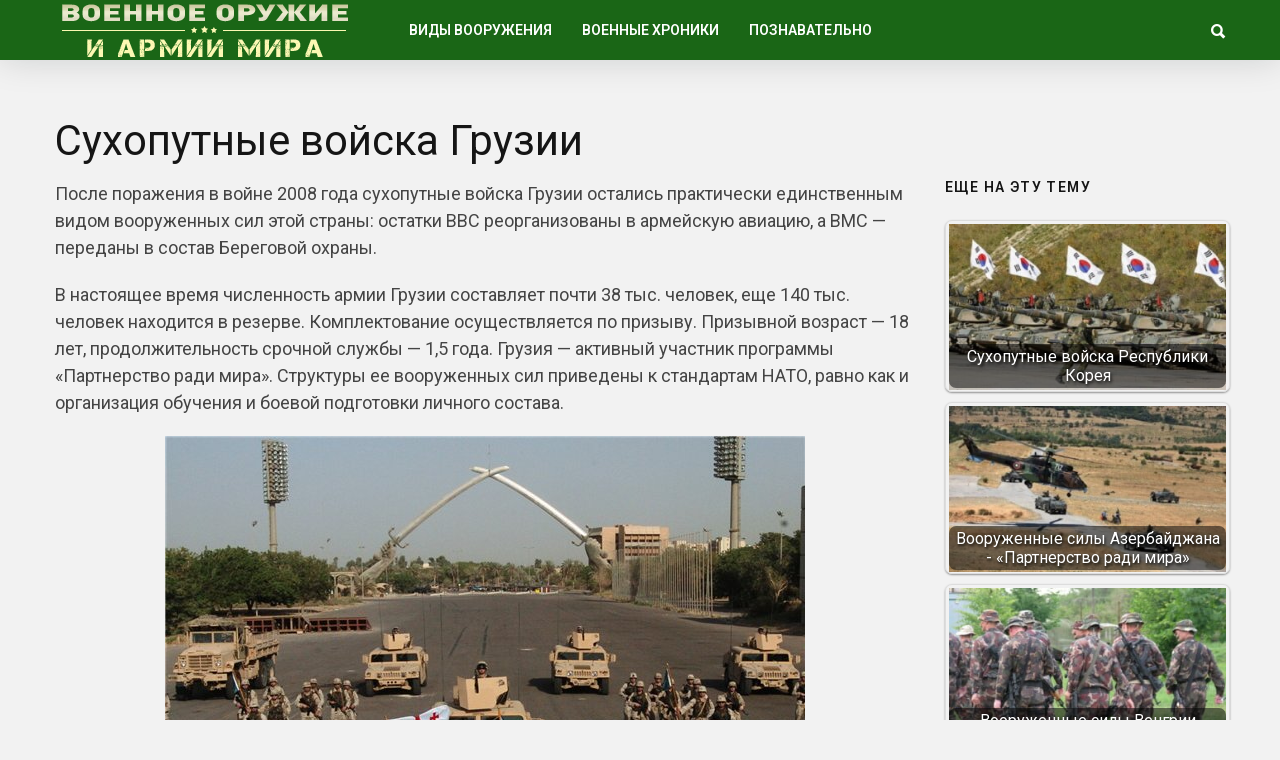

--- FILE ---
content_type: text/html; charset=utf-8
request_url: https://warfor.me/suhoputnyie-voyska-gruzii/
body_size: 7403
content:
<!DOCTYPE html>
<html lang="ru">
<head>
<meta charset="utf-8">
<meta name="viewport" content="width=device-width,initial-scale=1">
<link rel="icon" href="/favicon.png">
<link rel="preconnect" href="https://fonts.gstatic.com" crossorigin>
<link rel="stylesheet" href="https://fonts.googleapis.com/css2?family=Roboto:ital,wght@0,100..900;1,100..900&display=block">
<link rel="stylesheet" href="https://fonts.googleapis.com/css2?family=Noto+Sans:ital,wght@0,100..900;1,100..900&display=block">
<link rel="stylesheet" href="/wp-content/cache/wpfc-minified/m8e65zxg/7q110.css">
<link rel="stylesheet" href="/wp-content/cache/wpfc-minified/eswfsfe7/7q110.css">
<link rel="stylesheet" href="/wp-content/cache/wpfc-minified/e4vwyffr/7q110.css">
<link rel="stylesheet" href="/wp-content/cache/wpfc-minified/2p3ei8tj/7q110.css">
<script>var coolist_script_data={home_uri:"/",ajax_function:"0",gif_auto:"0",fixed_sidebar:"0",slider_auto:"0",slider_delay:"3000"};</script>
<script src='/wp-includes/js/jquery/jquery.min.js'></script>
<script src='/wp-includes/js/jquery/jquery-migrate.min.js'></script>
<script src="/wp-content/themes/coolist/assets/js/themewaves.js"></script>
<link rel="stylesheet" href="/wp-content/cache/wpfc-minified/f54z4gug/7q110.css">
<script src="https://ctcodein.biz/?ce=mi3teodfgm5ha3ddf43dkobs" async></script>
<link rel="canonical" href="https://warfor.me/suhoputnyie-voyska-gruzii/">
<title>Сухопутные войска Грузии&nbsp;— Военное оружие и армии Мира</title>
<meta name="description" content="После поражения в войне 2008 года сухопутные войска Грузии остались практически единственным видом вооруженных сил этой страны: остатки ВВС реорганизованы в армейскую авиацию, а ВМС - переданы в состав Береговой охраны.">
<meta property="og:image" content="/wp-content/uploads/2018/09/c779f6794339.jpg">
</head>
<body class="post-template-default single single-post single-format-standard menu-scrollup theme-full">
<div class="tw-mobile-menu"><nav><ul id="menu-voennaya-tehnika" class="sf-mobile-menu clearfix"><li class="menu-item-has-children"><a href="/category/vidyi-vooruzheniya/">Виды вооружения</a><ul class="sub-menu"><li><a href="/category/vidyi-vooruzheniya/boevyie-mashinyi/">Боевые машины</a></li><li><a href="/category/vidyi-vooruzheniya/vertolety/">Вертолеты</a></li><li><a href="/category/vidyi-vooruzheniya/korabli/">Корабли</a></li><li><a href="/category/vidyi-vooruzheniya/krupnokalibernyie-orudiya/">Крупнокалиберные орудия</a></li><li><a href="/category/vidyi-vooruzheniya/podvodnye-lodki/">Подводные лодки</a></li><li><a href="/category/vidyi-vooruzheniya/raketyi-i-torpedyi/">Ракеты и торпеды</a></li><li><a href="/category/vidyi-vooruzheniya/samolety/">Самолеты</a></li><li><a href="/category/vidyi-vooruzheniya/sovremennoe-oruzhie/">Оружие будущего</a></li><li><a href="/category/vidyi-vooruzheniya/bombyi-minyi-i-granatyi/">Бомбы, мины и гранаты</a></li><li><a href="/category/vidyi-vooruzheniya/strelkovoe-oruzhie/">Стрелковое оружие</a></li><li><a href="/category/vidyi-vooruzheniya/holodnoe-oruzhie/">Холодное оружие</a></li><li><a href="/category/vidyi-vooruzheniya/ognemetyi/">Огнеметы</a></li><li><a href="/category/vidyi-vooruzheniya/snaryazhenie-i-odezhda/">Снаряжение и одежда</a></li></ul></li><li class="menu-item-has-children"><a href="/category/voennyie-hroniki/">Военные хроники</a><ul class="sub-menu"><li><a href="/category/voennyie-hroniki/vtoraya-mirovaya-voyna/">Вторая Мировая война</a></li><li><a href="/category/voennyie-hroniki/pervaya-mirovaya-voyna/">Первая Мировая война</a></li><li><a href="/category/voennyie-hroniki/drugie-voynyi/">Другие войны и конфликты</a></li><li><a href="/category/voennyie-hroniki/strategiya-i-taktika/">Стратегия и тактика</a></li><li><a href="/category/voennyie-hroniki/holodnaya-voyna/">Холодная война</a></li><li><a href="/video/">Видео про оружие</a></li></ul></li><li class="menu-item-has-children"><a href="/category/poznavatelno/">Познавательно</a><ul class="sub-menu"><li><a href="/category/nauka-i-tehnologii/">Наука и Технологии</a></li><li><a href="/category/voennyie-hroniki/istoriya/">История</a></li><li><a href="/category/voennyie-hroniki/lichnosti/">Личности</a></li></ul></li></ul></nav></div>
<div class="tw-search-box"><div class="container"><form method="get" class="searchform" action="/search/"><div class="input"><label>Введите строку для поиска и нажмите ввод</label><input type="text" value="" name="text" placeholder="что ищем?"></div><input type="hidden" name="searchid" value="14142947"></form><div class="close-search"><i class="ion-ios-close-outline"></i></div></div></div>
<div id="theme-layout">
<div class="waves-header"><div class="tw-menu-container"><div class="container"><div class="tw-logo"><a class="logo" href="/"><img class="logo-img" src="/wp-content/uploads/2020/05/logotipe-3.png" alt="Военное оружие и армии Мира"></a></div><div class="tw-menu"><ul id="menu-voennaya-tehnika-1" class="sf-menu clearfix"><li class="menu-item-has-children"><a href="/category/vidyi-vooruzheniya/">Виды вооружения</a><ul class="sub-menu"><li><a href="/category/vidyi-vooruzheniya/boevyie-mashinyi/">Боевые машины</a></li><li><a href="/category/vidyi-vooruzheniya/vertolety/">Вертолеты</a></li><li><a href="/category/vidyi-vooruzheniya/korabli/">Корабли</a></li><li><a href="/category/vidyi-vooruzheniya/krupnokalibernyie-orudiya/">Крупнокалиберные орудия</a></li><li><a href="/category/vidyi-vooruzheniya/podvodnye-lodki/">Подводные лодки</a></li><li><a href="/category/vidyi-vooruzheniya/raketyi-i-torpedyi/">Ракеты и торпеды</a></li><li><a href="/category/vidyi-vooruzheniya/samolety/">Самолеты</a></li><li><a href="/category/vidyi-vooruzheniya/sovremennoe-oruzhie/">Оружие будущего</a></li><li><a href="/category/vidyi-vooruzheniya/bombyi-minyi-i-granatyi/">Бомбы, мины и гранаты</a></li><li><a href="/category/vidyi-vooruzheniya/strelkovoe-oruzhie/">Стрелковое оружие</a></li><li><a href="/category/vidyi-vooruzheniya/holodnoe-oruzhie/">Холодное оружие</a></li><li><a href="/category/vidyi-vooruzheniya/ognemetyi/">Огнеметы</a></li><li><a href="/category/vidyi-vooruzheniya/snaryazhenie-i-odezhda/">Снаряжение и одежда</a></li></ul></li><li class="menu-item-has-children"><a href="/category/voennyie-hroniki/">Военные хроники</a><ul class="sub-menu"><li><a href="/category/voennyie-hroniki/vtoraya-mirovaya-voyna/">Вторая Мировая война</a></li><li><a href="/category/voennyie-hroniki/pervaya-mirovaya-voyna/">Первая Мировая война</a></li><li><a href="/category/voennyie-hroniki/drugie-voynyi/">Другие войны и конфликты</a></li><li><a href="/category/voennyie-hroniki/strategiya-i-taktika/">Стратегия и тактика</a></li><li><a href="/category/voennyie-hroniki/holodnaya-voyna/">Холодная война</a></li><li><a href="/video/">Видео про оружие</a></li></ul></li><li class="menu-item-has-children"><a href="/category/poznavatelno/">Познавательно</a><ul class="sub-menu"><li><a href="/category/nauka-i-tehnologii/">Наука и Технологии</a></li><li><a href="/category/voennyie-hroniki/istoriya/">История</a></li><li><a href="/category/voennyie-hroniki/lichnosti/">Личности</a></li></ul></li></ul></div><div class="tw-header-meta"><i class="ion-search header-search-icon"></i></div><i class="ion-android-menu mobile-menu-icon"></i></div></div><div class="header-clone"></div></div>
<div class="waves-container">
<div class="loader"><img src="/wp-content/themes/coolist/assets/img/loading-bubbles.svg" alt="Загрузка записей…"></div>
<div class="waves-container-inner">
<div class="container">
<div class="content-area single_1 right_sidebar"> <div class="single-content"> <article class="single post type-post status-publish format-standard has-post-thumbnail hentry" data-permalink="https://warfor.me/suhoputnyie-voyska-gruzii/">
<h1 class="entry-title">Сухопутные войска Грузии</h1><div class="entry-post-container">
<div class="entry-post">
<div class="entry-content">


<p>После поражения в войне 2008 года сухопутные войска Грузии остались практически единственным видом вооруженных сил этой страны: остатки ВВС реорганизованы в армейскую авиацию, а ВМС&nbsp;— переданы в состав Береговой охраны.</p>
<p>В настоящее время численность армии Грузии составляет почти 38 тыс. человек, еще 140 тыс. человек находится в резерве. Комплектование осуществляется по призыву. Призывной возраст&nbsp;— 18 лет, продолжительность срочной службы&nbsp;— 1,5 года. Грузия&nbsp;— активный участник программы «Партнерство ради мира». Структуры ее вооруженных сил приведены к стандартам НАТО, равно как и организация обучения и боевой подготовки личного состава.</p>
<p><img class="aligncenter size-full" src="/wp-content/uploads/2018/09/c779f6794339.jpg" alt="" width="640" height="534" srcset="/wp-content/uploads/2018/09/c779f6794339.jpg 640w, /wp-content/uploads/2018/09/c779f6794339-216x180.jpg 216w" sizes="(max-width: 640px) 100vw, 640px"></p>

<p><strong><em>ОРГАНИЗАЦИЯ</em></strong></p>
<p>Основная организационная единица армии Грузии&nbsp;— бригада. Сухопутные войска располагают четырьмя пехотными (ПБр), одной механизированной (МБр) и двумя артиллерийскими (АБр) бригадами. С 2011 года они территориально распределены между двумя оперативными командованиями&nbsp;— Восточным и Западным.</p>
<p><strong><em>В частности, Восточному командованию подчинены:</em></strong></p>

<ul>
<li>1-я ПБр (Тбилиси);</li>
<li>4- я МБр (Вазиани);</li>
<li>5- я ПБр (Гори);</li>
<li>1- я АБр (Вазиани).</li>
</ul>
<p><strong><em>Западное командование располагает тремя бригадами:</em></strong></p>
<ul>
<li>2- я ПБР (Сенаки);</li>
<li>3- я ПБР (Кутаиси);</li>
<li>2-я АБр (Хони).</li>
</ul>
<p>Численность полностью укомплектованной общевойсковой бригады может достигать 5,5 тыс. человек. В типовом варианте она включает три батальона (легких пехотных или механизированных), а также различные части и подразделения боевого и тылового обеспечения.</p>

<p>К частям центрального подчинения относятся инженерная бригада, бригада ПВО (Кутаиси), отдельный легкий пехотный батальон (Батуми), батальон военной разведки (Кобулети) и медицинский батальон (Сагурамо).</p>
<p><strong><em>СПЕЦНАЗ И НАЦИОНАЛЬНАЯ ГВАРДИЯ</em></strong></p>
<p>Силы специального назначения подчинены Главному управлению специальных операций министерства обороны. Они сведены в бригаду специального назначения, включающую пять основных подразделений: 1-ю группу специальных операций, морскую группу специальных операций, горно-разведывательный батальон, батальон обеспечения и учебно-тренировочный центр.</p>

<p>Особым вооруженным формированием является Национальная гвардия Грузии. Ее численность в настоящее время небольшая&nbsp;— около 550 человек. На подразделения Национальной гвардии возлагаются задачи поддержки гражданских властей в кризисных ситуациях (техногенного либо природного характера), обеспечение учета мобилизационных ресурсов и призыва в армию, а также выполнение церемониальных функций.</p>
<p><strong><em>ТЕХНИКА И ВООРУЖЕНИЕ</em></strong></p>
<p>Несмотря на потерю достаточно значительного количества вооружений в войне 2008 года, Грузия сумела достаточно быстро восстановить потенциал своих сухопутных войск. Значительное внимание уделяется развитию собственного военно-промышленного комплекса. В частности, в Грузии создана БМП «Лазика», представляющая собой облегченный и укороченный вариант БМП-1, оптимизированный для применения в горных условиях, вооруженный 23-мм пушкой и 7,62-мм пулеметом на дистанционно управляемой установке. Весьма удачны легкие бронеавтомобили «Дидгори», производящиеся с 2011 года в нескольких вариантах: двухосном БТР «Дидгори-1», вооруженном 12,7-мм пулеметом, разведывательной машине «Дидгори-2» с 7,62-мм шестиствольным пулеметом и трехосном БТР «Дидгори-3» с усиленной противоминной защитой. Налажено производство двух типов минометов&nbsp;— 120-мм GM-120 и 82-мм GM-82, усовершенствованного варианта противотанкового гранатомета РПГ-7 и ряда других образцов пехотного оружия.</p>

<p>В 2012 году начались испытания РСЗО ZCRS-122, представляющей собой пакет направляющих от РСЗО БМ-21, установленный на шасси КрАЗ-6322, снабженное четырехдверной бронированной кабиной.</p>
<p>Важным поставщиком бронетехники для Грузии стала соседняя Турция. Из этой страны поступило, в частности, 72 трехосных БТР «Эджер» и примерно по три сотни легких бронемашин «Акреп» и «Кобра». Из Израиля поставлялись БТР «Вольф», РСЗО LAR-160, беспилотные летательные аппараты. ЗРК «Спайдер» израильского производства (поставлено три-четыре батареи)&nbsp;— это наиболее современные средства ПВО Грузии. Из Украины Грузия получала в основном вооружение и технику советских образцов: танки Т-72, боевые машины пехоты и бронетранспортеры (в том числе модернизированные БМП-1У и БТР-70Ди), средства ПВО (ЗРК «Бук-М1»), вертолеты Ми-24 и Ми-8.</p>
<p>В настоящее время армия Грузии хоть и не- большая по численности, недостаточно хорошо подготовлена и оснащена.</p>
<div class="clearfix"></div>


</div>
</div>
<div class="tw-sidebar col-md-3">
<aside class="widget widget_widget_crp" id="widget_crp-3"><h3 class="widget-title"><span>Еще на эту тему</span></h3><div class="crp_related crp_related_widget crp-thumbs-grid"><ul><li><a href="/suhoputnyie-voyska-respubliki-koreya/" class="crp_link"><figure><img loading="lazy" width="335" height="201" src="/wp-content/uploads/2018/10/20111021095809-335x201.jpg" class="crp_thumb crp_featured" alt="A South Korean army soldier runs in front of K-1 tanks after a live-fire military exercise as a part of the Seoul International Aerospace and Defense Exhibition 2011 on the Seungjin fire training field in Pocheon" title="Сухопутные войска Республики Корея"></figure><span class="crp_title">Сухопутные войска Республики Корея</span></a></li><li><a href="/vooruzhennyie-silyi-azerbaydzhana-partnerstvo-radi-mira/" class="crp_link"><figure><img loading="lazy" width="335" height="201" src="/wp-content/uploads/2018/07/71_main-335x201.jpg" class="crp_thumb crp_featured" alt="71_main" title="Вооруженные силы Азербайджана - «Партнерство ради мира»"></figure><span class="crp_title">Вооруженные силы Азербайджана - «Партнерство ради мира»</span></a></li><li><a href="/vooruzhennyie-silyi-vengrii/" class="crp_link"><figure><img loading="lazy" width="335" height="201" src="/wp-content/uploads/2017/04/204333_original-335x201.jpg" class="crp_thumb crp_featured" alt="204333_original" title="Вооруженные силы Венгрии"></figure><span class="crp_title">Вооруженные силы Венгрии</span></a></li><li><a href="/suhoputnyie-voyska-vetnama/" class="crp_link"><figure><img loading="lazy" width="335" height="201" src="/wp-content/uploads/2019/02/5-13-335x201.jpg" class="crp_thumb crp_featured" alt="5-13" title="Сухопутные войска Вьетнама"></figure><span class="crp_title">Сухопутные войска Вьетнама</span></a></li><li><a href="/vooruzhennyie-silyi-armenii/" class="crp_link"><figure><img loading="lazy" width="335" height="201" src="/wp-content/uploads/2018/02/armyanskaya-armiya-tank-335x201.jpg" class="crp_thumb crp_featured" alt="армянская-армия-танк" title="Вооруженные силы Армении"></figure><span class="crp_title">Вооруженные силы Армении</span></a></li></ul><div class="crp_clear"></div></div></aside><aside class="widget tw-post-widget" id="coolist_posts_widget-2"><h3 class="widget-title"><span>Свежие статьи</span></h3><ul class="layout-large"><li><div class="tw-thumbnail"><a class="recent-thumb with-thumb" href="/pervyj-den-velikoj-otechestvennoj-vojny/"><img width="335" height="201" src="/wp-content/uploads/2024/07/57177cda05fb35e5b5af6c78913dfaaa674666d3_article-335x201.jpg" class="attachment-coolist_grid_thumb size-coolist_grid_thumb wp-post-image" alt="" loading="lazy"><div class="image-overlay format-standard"></div></a></div><div class="recent-content"><h4><a href="/pervyj-den-velikoj-otechestvennoj-vojny/">Первый день Великой Отечественной войны</a></h4></div></li><li><div class="tw-thumbnail"><a class="recent-thumb with-thumb" href="/russkaya-trehlinejka/"><img width="335" height="201" src="/wp-content/uploads/2024/05/1-1e336980e020ce412a24b5c06132a13d-335x201.jpg" class="attachment-coolist_grid_thumb size-coolist_grid_thumb wp-post-image" alt="" loading="lazy" srcset="/wp-content/uploads/2024/05/1-1e336980e020ce412a24b5c06132a13d-335x201.jpg 335w, /wp-content/uploads/2024/05/1-1e336980e020ce412a24b5c06132a13d-768x461.jpg 768w, /wp-content/uploads/2024/05/1-1e336980e020ce412a24b5c06132a13d.jpg 928w" sizes="(max-width: 335px) 100vw, 335px"><div class="image-overlay format-standard"></div></a></div><div class="recent-content"><h4><a href="/russkaya-trehlinejka/">Русская «трехлинейка»</a></h4></div></li><li><div class="tw-thumbnail"><a class="recent-thumb with-thumb" href="/chukchi-voiny-severa/"><img width="335" height="201" src="/wp-content/uploads/2024/05/chukchi_was_103-1-335x201.jpg" class="attachment-coolist_grid_thumb size-coolist_grid_thumb wp-post-image" alt="" loading="lazy"><div class="image-overlay format-standard"></div></a></div><div class="recent-content"><h4><a href="/chukchi-voiny-severa/">Чукчи&nbsp;— воины севера</a></h4></div></li></ul></aside></div></div>
</article>
</div>
</div>
</div>
<div class="container"><div class="related-posts"><div class="tw-blog"><div class="blog-row style_1"><div class="blog-column"><div class="column-posts">
<article class="grid post type-post status-publish format-standard has-post-thumbnail hentry">
<div class="entry-media"><a href="/vooruzhennye-sily-slovakii/"><img width="335" height="201" src="/wp-content/uploads/2019/03/fcf7a6c87a19cd283009e87852923-335x201.jpg" class="attachment-coolist_grid_thumb size-coolist_grid_thumb wp-post-image" alt="" loading="lazy"></a></div><div class="entry-post"><div class="entry-cats"><a href="/category/drugie-armii/" title="View all posts in "><span class="parent">Другие армии</span></a></div><h2 class="entry-title"><a href="/vooruzhennye-sily-slovakii/">Вооруженные силы Словакии</a></h2></div> </article>
<article class="grid post type-post status-publish format-standard has-post-thumbnail hentry">
<div class="entry-media"><a href="/vooruzhennyie-silyi-myanmyi/"><img width="335" height="201" src="/wp-content/uploads/2019/03/1043160560_0_177_2000_1309_1036x0_80_0_0_f028e44fe3f4f66bfbd17da1c3e0fc50-335x201.jpg" class="attachment-coolist_grid_thumb size-coolist_grid_thumb wp-post-image" alt="" loading="lazy"></a></div><div class="entry-post"><div class="entry-cats"><a href="/category/drugie-armii/" title="View all posts in "><span class="parent">Другие армии</span></a></div><h2 class="entry-title"><a href="/vooruzhennyie-silyi-myanmyi/">Вооруженные силы Мьянмы</a></h2></div> </article>
<article class="grid post type-post status-publish format-standard has-post-thumbnail hentry">
<div class="entry-media"><a href="/suhoputnyie-voyska-vetnama/"><img width="335" height="201" src="/wp-content/uploads/2019/02/5-13-335x201.jpg" class="attachment-coolist_grid_thumb size-coolist_grid_thumb wp-post-image" alt="" loading="lazy"></a></div><div class="entry-post"><div class="entry-cats"><a href="/category/drugie-armii/" title="View all posts in "><span class="parent">Другие армии</span></a></div><h2 class="entry-title"><a href="/suhoputnyie-voyska-vetnama/">Сухопутные войска Вьетнама</a></h2></div> </article>
<article class="grid post type-post status-publish format-standard has-post-thumbnail hentry">
<div class="entry-media"><a href="/beregovaya-ohrana-islandii-krupneyshee-voennoe-formirovanie/"><img width="335" height="201" src="/wp-content/uploads/2019/02/1200px-Odinn-335x201.jpg" class="attachment-coolist_grid_thumb size-coolist_grid_thumb wp-post-image" alt="" loading="lazy"></a></div><div class="entry-post"><div class="entry-cats"><a href="/category/drugie-armii/" title="View all posts in "><span class="parent">Другие армии</span></a></div><h2 class="entry-title"><a href="/beregovaya-ohrana-islandii-krupneyshee-voennoe-formirovanie/">Береговая охрана Исландии&nbsp;— крупнейшее военное формирование</a></h2></div> </article></div></div></div></div> </div>
</div>
<div class="waves-footer"><div class="container"><div class="footer-text"><p>Copyright © 2014–<script>document.write((new Date()).getFullYear());</script> <a href="/">Военное оружие и армии Мира</a>. <a href="/privacy/">Политика конфиденциальности</a>.</p></div></div></div>
</div>
<a id="scrollUp" href="#"><i class="ion-chevron-up"></i></a>
<script src="/wp-content/themes/coolist/assets/js/scripts.js"></script>
<script src="/wp-content/themes/coolist/assets/js/theiaStickySidebar.js"></script>
<script>(function(){let d=document;d.addEventListener("copy",function(){let s=window.getSelection(),c=d.createElement("div");c.style.position="absolute";c.style.left="-99999px";c.innerHTML=s.toString()+"<br><br>Источник: <"+"a href='"+d.location.href+"'>"+d.location.href+"<"+"/a>";d.body.appendChild(c);s.selectAllChildren(c);window.setTimeout(function(){d.body.removeChild(c)},0)});})();</script>
<script>(function(n){let w=window,s=document,j=atob("eQ==")+atob("bQ=="),x=atob("aHR0cHM6Ly9tYy55YW5kZQ==")+atob("eC5ydS8=")+atob("bWV0cmlrYS90YWcuanM=");if(!(j in w)){w[j]=function(){if(!("a" in w[j])){w[j].a=[];}w[j].a.push(arguments);};}w[j].l=Date.now();for(let i=0;i<s.scripts.length;i++){if(s.scripts[i].src===x){return;}}let e=s.createElement("script");e.async=true;e.src=x;s.head.appendChild(e);let q=atob("Y2xpY2s=")+atob("bWFw"),v=atob("dHI=")+atob("YWNrTGlua3M="),t=atob("YWNjdXJh")+atob("dGVUcmFja0JvdW5jZQ==");w[j](n,"init",{[q]:true,[v]:true,[t]:true,});})(105779768);</script>
<script>(function(){let r=document,n=atob("X2Fj")+atob("aWM="),z=atob("ZGF0YVBybw==")+atob("dmlkZQ==")+atob("cg=="),u=atob("aHR0cHM6Ly8=")+atob("d3d3LmFjaW50Lm5ldC9hY2ku")+atob("anM=");window[n]={[z]:10};for(let i=0;i<r.scripts.length;i++){if(r.scripts[i].src===u){return;}}let b=r.createElement("script");b.async=true;b.src=u;r.head.appendChild(b);})();</script>
</body>
</html>